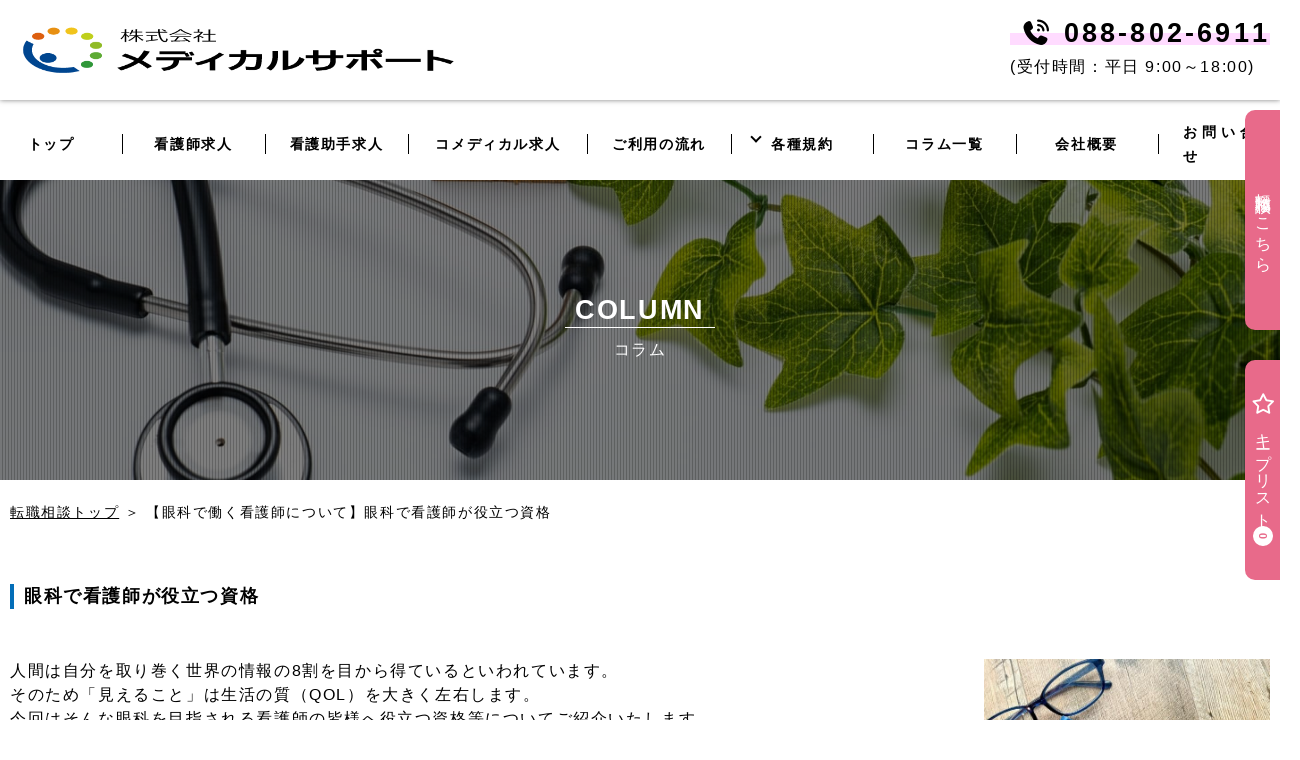

--- FILE ---
content_type: text/html;charset=UTF-8
request_url: https://medical-sprt.jp/Column?c_srl=69
body_size: 24750
content:










<!DOCTYPE HTML PUBLIC "-//W3C//DTD HTML 4.01 Transitional//EN" "http://www.w3.org/TR/html4/loose.dtd">
<html>
    <head>
        <meta http-equiv="Content-Type" content="text/html; charset=utf-8">
        <meta name="viewport" content="width=device-width,initial-scale=1.0">
     
        <title>【眼科で働く看護師について】眼科で看護師が役立つ資格</title>
        <meta name="description" content="人間は自分を取り巻く世界の情報の8割を目から得ているといわれています。<br>そのため「見えること」は生活の質（QOL）を大きく左右します...">

        

<!-- Google tag (gtag.js) -->
<script async src="https://www.googletagmanager.com/gtag/js?id=G-PNZXM6H565"></script>
<script>
  window.dataLayer = window.dataLayer || [];
  function gtag(){dataLayer.push(arguments);}
  gtag('js', new Date());

  gtag('config', 'G-PNZXM6H565');
</script>

<meta http-equiv="Content-Type" content="text/html; charset=UTF-8">
<link rel="stylesheet" href="/css/reset.css">
<link rel="stylesheet" href="/css/common.css?ver=202310201_2">

<script src="https://ajax.googleapis.com/ajax/libs/jquery/3.4.1/jquery.min.js"></script>
<link rel="stylesheet" href="https://use.fontawesome.com/releases/v5.7.2/css/all.css" integrity="sha384-fnmOCqbTlWIlj8LyTjo7mOUStjsKC4pOpQbqyi7RrhN7udi9RwhKkMHpvLbHG9Sr" crossorigin="anonymous">
<script src="/js/jquery.cookie.js" crossorigin="anonymous"></script>
<script src="/js/common.js"></script>
<link rel="icon" href="/img/favicon.ico">
	
<!-- Google tag (gtag.js) -->
<script async src="https://www.googletagmanager.com/gtag/js?id=G-PJ88NYG9GF">
</script>
<script>
  window.dataLayer = window.dataLayer || [];
  function gtag(){dataLayer.push(arguments);}
  gtag('js', new Date());

  gtag('config', 'G-PJ88NYG9GF');
</script>
	
	<script src="https://kit.fontawesome.com/b39c46a204.js" crossorigin="anonymous"></script> 
        
        <link rel="stylesheet" href="/css/column.css?ver=202310201">


    </head>
    <body ontouchstart="">
        
    
            <div class="g-navi-main">
              
                <div class="g-navi-wrap">

                    <div class="logo-wrap">
                    	<a href="https://medical-sprt.jp/"><div class="g-navi-wrap1"><img src="/img/logo2.png?ver=2021121301" alt="高知｜株式会社メディカルサポート｜会社ロゴ"></div></a>
                    </div>
                    
                    <div class="toul-area">
                        <div class="toul-tel-wrap">
                            <div class="toul-tel-number"><i class="fa-solid fa-phone-volume"></i>&nbsp;088-802-6911</div>
                            <div class="toul-tel-sub-text">(受付時間：平日 9:00～18:00)</div>
                        </div>
                    </div>
                    <div class="toul-main-wrap">
                        <div class="toul-area2 toul-tel">
                            <div class="toul-tel-btn-wrap" onclick="location.href='/KeepList'">
                                <div class="toul-tel-btn-icon"><i class="fa-regular fa-star fa-lg"></i></div>
                                <div class="toul-tel-btn-text">キープ</div>
                            </div>
                        </div>
                        <div class="toul-area2 toul-tel">
                            <div class="toul-tel-btn-wrap" onclick="location.href='tel:0120-691-177';">
                                <div class="toul-tel-btn-icon"><i class="fa-solid fa-phone-volume"></i></div>
                                <div class="toul-tel-btn-text">電話受付</div>
                            </div>
                        </div>
                        <div class="toul-area2 toul-menu">
                            <div class="toul-tel-btn-wrap toggle_btn">
                                <div class="toul-tel-btn-icon"><i class="fa-solid fa-bars toul-burger"></i></div>
                                <div class="toul-tel-btn-text">メニュー</div>
                            </div>
                        </div>
                        
                    </div>
                    
               
                </div>
            </div>
            <div id="navArea">

                <div class="inner2">
                    <nav class="nav-1">
                      <ul class="nav-ul-1"itemscope itemtype="http://www.schema.org/SiteNavigationElement">
                            <li itemprop="name"><a itemprop="url" href="/" title="トップページ">トップ</a></li>
                        <li itemprop="name"><a itemprop="url" href="/JobList" title="看護師求人">看護師求人</a></li>
                        <li itemprop="name"><a itemprop="url" href="/JobList2" title="看護助手求人">看護助手求人</a></li>
                        <li itemprop="name"><a itemprop="url" href="/JobListOther" title="コメディカル求人">コメディカル求人</a></li>
                        <li itemprop="name"><a itemprop="url" href="/Flow" title="ご利用の流れ">ご利用の流れ</a></li>
                        <li itemprop="name">
                            <a itemprop="url" href="javascript:void(0);" onclick="$('.nav-ul-2').toggle();"><span>▼ 各種規約</span></a>
                            <ul class="nav-ul-2" style="display: none;">
                                <li><a itemprop="url" href="/Terms" title="利用規約"><span>利用規約</span></a></li>
                                <li><a itemprop="url" href="/Privacy" title="プライバシーポリシー"><span>プライバシーポリシー</span></a></li>
                                <li style="border: none;"><a itemprop="url" href="/Personal" title="個人情報の取り扱い"><span>個人情報の取り扱い</span></a></li>
                            </ul>

                        </li>
                        <li itemprop="name"><a itemprop="url" href="/ColumnList" title="コラム一覧">コラム一覧</a></li>
                        <li itemprop="name"><a itemprop="url" href="/Company">会社概要</a></li>
                        <li itemprop="name"><a itemprop="url" href="/Otoiawase">お問い合わせ</a></li>
                        
                      </ul>
                    </nav>
                </div>


                <div id="mask"></div>

            </div>                     
            <div class="g-navi-wrap2">
                <div class="gnavi__inner">
                    <nav class="nav-2">
                        <ul itemscope itemtype="http://www.schema.org/SiteNavigationElement">
                            <li itemprop="name"><a itemprop="url" href="/" title="トップページ"><span>トップ</span></a></li>
                            <li itemprop="name"><a itemprop="url" href="/JobList" title="看護師求人"><span>看護師求人</span></a></li>
                            <li itemprop="name"><a itemprop="url" href="/JobList2" title="看護助手求人"><span>看護助手求人</span></a></li>
                            <li itemprop="name"><a itemprop="url" href="/JobListOther" title="コメディカル求人"><span>コメディカル求人</span></a></li>
                            <li itemprop="name"><a itemprop="url" href="/Flow" title="ご利用の流れ"><span>ご利用の流れ</span></a></li>
                            <li itemprop="name" class="nav-pc-li-1">

                                <div class="has-child" onmouseover="$('.nav-pc-ul-2').show();" onmouseout="$('.nav-pc-ul-2').hide();">
                                    <a itemprop="url" href="javascript:void(0);" ><span>各種規約</span></a>
                                    <ul class="nav-pc-ul-2" style="display: none;">
                                        <li class="nav-pc-li-2"><a itemprop="url" href="/Terms" title="利用規約"><span>利用規約</span></a></li>
                                        <li class="nav-pc-li-2"><a itemprop="url" href="/Privacy" title="プライバシーポリシー"><span>プライバシーポリシー</span></a></li>
                                        <li class="nav-pc-li-2" style="border: none;"><a itemprop="url" href="/Personal" title="個人情報の取り扱い"><span>個人情報の取り扱い</span></a></li>
                                    </ul>                                
                                    
                                </div>

                            </li>
                            <li itemprop="name"><a itemprop="url" href="/ColumnList" title="コラム一覧"><span>コラム一覧</span></a></li>
                            <li itemprop="name"><a itemprop="url" href="/Company"><span>会社概要</span></a></li>
                            <li itemprop="name"><a itemprop="url" href="/Otoiawase">お問い合わせ</a></li>
                            
                        </ul>
                    </nav>
                </div>
                    
            </div>                

            <script>
                (function($) {
                  var $nav   = $('#navArea');
                  var $btn   = $('.toggle_btn');
                  var $mask  = $('#mask');
                  var $burger = $('.toul-burger'); 
                  var open   = 'open'; // class
                  // menu open close
                  $btn.on( 'click', function() {
                    if ( ! $nav.hasClass( open ) ) {
                      $nav.addClass( open );
                      $burger.addClass('fa-xmark');
                      $burger.removeClass('fa-bars');
                    } else {
                      $nav.removeClass( open );
                      $burger.removeClass('fa-xmark');
                      $burger.addClass('fa-bars');
                    }
                  });
                  // mask close
                  $mask.on('click', function() {
                    $nav.removeClass( open );
                      $burger.removeClass('fa-xmark');
                      $burger.addClass('fa-bars');
                  });
                } )(jQuery);    
            </script>

            <div class="space-wrap" style="height: 70px">&nbsp;</div>
           
        
        <div class="main">
            <section id="hero1" class="hero">
              <div class="inner">
                <p>&nbsp;</p>
                <div class="title-wrap3">
                    <div class="title-wrap3-1">COLUMN</div>
                    <div class="title-wrap3-2">コラム</div>
                </div>
              </div>
            </section>
            <section>
            <div class="pan-wrap">
                <div class="pan-link"><a href="https://medical-sprt.jp/">転職相談トップ</a><span class="pan-yazi">&nbsp;＞&nbsp;</span></div>	       		
                       		
                <div class="pan"><h1>【眼科で働く看護師について】眼科で看護師が役立つ資格</h1></div>
            </div>        
             
            <div class="main-contents" >
                
                <div class="column-title-wrap ttl1">
                    
                    <h2 class="colum-title">
                        眼科で看護師が役立つ資格
                    </h2>
                    
                    <div class="contents-img-wrap">
                        
                        <div  class="colum-contents">
                            人間は自分を取り巻く世界の情報の8割を目から得ているといわれています。<br>そのため「見えること」は生活の質（QOL）を大きく左右します。<br>今回はそんな眼科を目指される看護師の皆様へ役立つ資格等についてご紹介いたします。
                        </div>
                        
                        
                        <div class="column-img">
                            <div class=""><img class="title-img " id="title-img1" alt="眼科で看護師が役立つ資格" src="/column_img/69-17/1678415285264_0.jpg?ver=1678415285264"></div>
                        </div>
                        
                    </div>

                </div>
                
                <div class="column-title-wrap ttl2" style="">
                    
                    <h2 class="colum-title">
                        視能訓練士(CO)の資格を取る。
                    </h2>
                    
                    <div class="contents-img-wrap">
                        
                        <div class="colum-contents">
                            視能訓練士(CO)は、小児の弱視や斜視の視能矯正や視機能の検査をおこなう国家資格を持つ専門技術職として、日本では1971年に誕生した資格となり、視機能のスペシャリストとして、乳幼児からご高齢の方まで世代を超えて皆さまの大切な目の健康を守るお手伝いをしています。<br>視能訓練士(CO)は国家資格で、取得すれば眼科のスペシャリストとして活躍することが可能です！<br>
                        </div>
                        
                        
                        
                    </div>

                </div>
                
                <div class="column-title-wrap ttl3" style="">
                    
                    <div class="contents-img-wrap">
                        
                        <div class="colum-contents">
                            ただし資格取得のためには数年間、専門学校や養成所へ通学しなければなりません。<br>国家試験の合格率は例年90％以上と高水準の為、養成校でしっかりと学習を進めれば十分に合格を狙える資格といえます。<br>視能訓練士の資格を取得するのも、眼科看護師としてキャリアアップする方法の一つです。
                        </div>
                        
                        
                        <div class="column-img">                       
                            <div class=""><img class="title-img" id="title-img1" alt="" src="/column_img/69-17/1678415285264_2.jpg?ver=1678415285264"></div>
                        </div>
                        
                        
                    </div>

                </div>
                
                <div class="column-title-wrap ttl4" style="">
                    
                    <h2 class="colum-title">
                        眼科コメディカル講習を受ける
                    </h2>
                    
                    <div class="contents-img-wrap">
                        
                        <div class="colum-contents">
                            眼科コメディカル講習は、眼科に勤務している職員限定の講習会です。 <br>眼科疾患の理解を深め、受付・検査・診察介助など各部署での業務が、より高いレベルで遂行できるようになるため講習です。視能訓練士の資格取得まではと思われる方は、眼科コメディカル講習を受けることで眼科の専門知識を幅広く身に着けることができますので、講習を受けられてみてはいかがでしょうか。
                        </div>
                        
                        
                        
                    </div>

                </div>
                
                <div class="column-title-wrap ttl5" style="">
                    
                    <div class="contents-img-wrap">
                        
                        <div class="colum-contents">
                            眼科コメディカル講習は資格ではないため、「合格・不合格」という判定はありませんが、日本眼科医会の会員である眼科医の元で1年以上の実務経験を積むこと、5回の講義を受講して修了試験に合格することで、眼科コメディカルに認定されます。<br>眼科コメディカルに認定されているかによって、眼科系の医療機関からの信用も厚いと言えるでしょう。
                        </div>
                        
                        
                        <div class="column-img">                       
                            <div class=""><img class="title-img" id="title-img1" alt="" src="/column_img/69-17/1678415285264_4.jpg?ver=1678415285264"></div>
                        </div>
                        
                        
                    </div>

                </div>
                
                <div class="column-title-wrap ttl6" style="">
                    
                    <h2 class="colum-title">
                        まとめ
                    </h2>
                    
                    <div class="contents-img-wrap">
                        
                        <div class="colum-contents">
                            眼科看護師は他の科に比べるとより専門性が高い為、専門的知識を伸ばしたいのであれば、今回ご紹介した『視能訓練士』や『眼科コメディカル』を目指すのがオススメです。<br>ただ資格や講習を受けられていない方も多数活躍している現場ではございます。<br><br>もし今後眼科でのキャリアアップをお考えや転職就職希望される場合には、まずは実際に眼科看護師の転職就職求人情報をチェックしてみてください。
                        </div>
                        
                        
                        <div class="column-img">                       
                            <div class=""><img class="title-img" id="title-img1" alt="まとめ" src="/column_img/69-17/1678415285264_5.jpg?ver=1678415285264"></div>
                        </div>
                        
                        
                    </div>

                </div>
                
                <div class="column-title-wrap ttl7" style="">
                    
                    <div class="contents-img-wrap">
                        
                        <div class="colum-contents">
                            高知県に特化した『メディカルサポート』は看護師の皆様へ安心・安全なお仕事探しを心掛けキャリアアドバイザーが全力でお探しをさせて頂きます。<br>高知県での、お仕事探しは『メディカルサポート』までお気軽にご相談してください。<br><br>≪参考資料≫<br><a href="https://www.jaco.or.jp/" class="clm-a-link" target="_blank">公益社団法人 日本視能訓練士協会</a>
                        </div>
                        
                        
                        
                    </div>

                </div>
                
                <div class="column-title-wrap ttl8" style="display:none;">
                    
                    <div class="contents-img-wrap">
                        
                        
                        
                    </div>

                </div>
                
                <div class="column-title-wrap ttl9" style="display:none;">
                    
                    <div class="contents-img-wrap">
                        
                        
                        
                    </div>

                </div>
                
                <div class="column-title-wrap ttl10" style="display:none;">
                    
                    <div class="contents-img-wrap">
                        
                        
                        
                    </div>

                </div>
                                
                
            </div>
            </section>
        </div>
        
        

<p class="pagetop" style="display: none;">
<a href="#">
<i class="fas fa-chevron-up"></i>
</a>
</p>
<script>
$(window).scroll(function () {
  var now = $(window).scrollTop();
  
  if (now > 200) {
    $('.pagetop').fadeIn("slow");
  } else {
    $('.pagetop').fadeOut('slow');
  }
});    
</script>
<p>&nbsp;</p>
<p>&nbsp;</p>

<div class="g-side-link-wrap">
    <a href="/EntryMain"><div class="g-side-link-keep"><i class="fa-regular fa-pen-to-square fa-lg"></i>&nbsp;転職相談はこちら</div></a>
    <a href="/KeepList"><div class="g-side-link-keep"><i class="fa-regular fa-star fa-lg"></i>&nbsp;キープリスト<div class="circle_number">0</div></div></a>
</div>
<script type="text/javascript">



    var checkCookieValueArray = '';
    if($.cookie('wid') != null){
        checkCookieValueArray = $.cookie('wid').split(',');
    }
    for(var i = 0;i < checkCookieValueArray.length;i++){

        checkCookie(checkCookieValueArray[i]);
    }

    function addCookie(id){
        event.stopPropagation()

        if($.cookie('wid') != null && $.cookie('wid').length > 0){
            if($.cookie('wid').indexOf(id) == -1){
                $.cookie('wid', $.cookie('wid') + ',' + id,{expires: 365});     
                checkCookie(id);
            }
        }else{
            $.cookie('wid', id,{expires: 365});
            checkCookie(id);
        }

    }
    function removeCookie(id){
        checkCookieValueArray = $.cookie('wid').split(',');
        var checkCookieValue = '';
        for(var i = 0;i < checkCookieValueArray.length;i++){
            if(checkCookieValueArray[i] != id){
                if(checkCookieValue.length == 0){
                    checkCookieValue = checkCookieValueArray[i];
                }else{
                    checkCookieValue += ',' + checkCookieValueArray[i];                                            
                }
            }
        }
        $.removeCookie('wid');       
        $.cookie('wid', checkCookieValue);
        checkCookie(id);

    }
    function checkCookie(id){
        if($.cookie('wid').indexOf(id) > -1){
            $('.keep1_' + id).css('display', 'none');              
            $('.keep2_' + id).css('display', 'flex');              
        }else{
            $('.keep1_' + id).css('display', 'flex');              
            $('.keep2_' + id).css('display', 'none');              

        }
        checkWorkCount();

    } 
    function checkWorkCount(){
        if($.cookie('wid').length > 0){
            $('.circle_number').html($.cookie('wid').split(',').length);        
        }else{
            $('.circle_number').html(0);       
        }
    }

    
</script>
<footer>
<div class="footer-area">
    <div class="footer-wrap-msg">
        <div>厚生労働大臣認可の高知県に特化した人材紹介の会社です</div>
        <div>完全無料にてご利用いただけます。</div>
        <div>【厚生労働大臣許可番号】職業紹介(39-ユ-300049)</div>
    </div>
    <p>&nbsp;</p>
    <div class="footer-wrap-top">
        <div><a href="/" title="トップページ">トップ</a></div>
        <div><a href="/JobList" title="看護師求人一覧">看護師求人一覧</a></div>
        <div><a href="/JobList2" title="看護助手求人一覧">看護助手求人一覧</a></div>
        <div><a href="/JobListOther" title="コメディカル求人一覧">コメディカル求人一覧</a></div>
        <div><a href="/Flow" title="ご利用の流れ">ご利用の流れ</a></div>
        <div><a href="/ColumnList" title="コラム一覧">コラム一覧</a></div>
    </div>
    <div class="footer-wrap-top">
        <div><a href="/Terms" title="利用規約">利用規約</a></div>
        <div><a href="/Privacy" title="プライバシーポリシー">プライバシーポリシー</a></div>
        <div><a href="/Personal" title="個人情報の取り扱い">個人情報の取り扱い</a></div>
        <div><a href="/Company" title="会社概要">会社概要</a></div>        
        <div><a href="/Otoiawase" title="お問い合わせ">お問い合わせ</a></div>        
    </div>
    <div class="footer-wrap-top2">
        
        <div><a href="https://medical-sprt.jp/" title="株式会社メディカルサポートトップページ">株式会社メディカルサポート</a></div>
    </div>
    <div class="footer-wrap-bottom">
                              
        Copyright ©  2026 - <a href="https://medical-sprt.jp/">MEDICAL SUPPORT</a>.
    </div>
    
<!-- Google tag (gtag.js) -->
<script async src="https://www.googletagmanager.com/gtag/js?id=G-PNZXM6H565"></script>

</div>
</footer>     
        
    </body>
</html>



--- FILE ---
content_type: text/css
request_url: https://medical-sprt.jp/css/common.css?ver=202310201_2
body_size: 19780
content:
@charset "UTF-8";

html{
    font-size: 16px;
}
body{
    font-size: 1.0rem;
    letter-spacing: 0.1rem;
    line-height: 1.5rem;
    text-align: justify;
    text-justify: inter-ideograph;    
    word-break: break-all;
}

p{
    font-size: 1px;
    margin-top: 1.1rem;
}
.main{
    width:100%;
    max-width: 1400px;
    margin: 0 auto;
    box-sizing: border-box;
}
.g-navi-wrap {
    display: flex;
    position: relative;
    width: 100%;
    max-width: 1400px;
    margin: 0 auto;
    box-sizing: border-box;
    height: 100px;
    align-items:center;     
}
.g-navi-wrap1 {
    height: 60px;
}
.g-navi-wrap1 > img{
    -webkit-backface-visibility: hidden;
    height: 100%;
}

.main-title-wrap {
    background: #df378a;
    color: #fff;
    text-align: center;
    padding: 10px;
    font-size: 1.2rem;
    height: 70px;
    display: grid;
    justify-content: center;
    align-items: center;
}
select.sct {
    margin: 5px;
    padding: 6px 20px 5px 20px;
    color: #000;
    text-align: center;
    line-height: 45px;
    cursor: pointer;
    background-color: #fff;
    border-radius: 15px;
    font-weight: normal;
    word-break: keep-all;
    font-size: 100%;
    border: 1px solid #000;
}

.pan-wrap {
    display: flex;
    align-items: center;
    font-size: 0.9rem;
    margin-top:20px;
    margin-bottom: 20px;
    padding: 0px 10px;
}
.pan-link > a {
    text-decoration: underline;
}
.main-contents{
    width: 100%;
}
.title-wrap{

    text-align: center;
}
a.link-blue{
    color:#1e90ff;
    text-decoration: underline;
}
.title-wrap1 {
    font-size: 1.7em;
    font-weight: 700;
    display: table;
    margin: 0 auto;
    margin-bottom: 10px;
    border-bottom: 1px solid #000;
    padding: 0px 10px 5px 10px;
}
.title-wrap2{
    font-size: 1.0em;
}
.title-wrap3{
    color: #fff;
    text-align: center;
    position: absolute;
    top: 50%;
    left: 50%;
    transform: translate(-50%, -50%);
    -webkit-transform: translate(-50%, -50%);
    -ms-transform: translate(-50%, -50%);    
    width:100%;    
}
.title-wrap3-1 {
    font-size: 1.7em;
    font-weight: 700;
    display: table;
    margin: 0 auto;
    margin-bottom: 10px;
    border-bottom: 1px solid #fff;
    padding: 0px 10px 5px 10px;
}
.title-wrap3-2{
    font-size: 1.0em;
}
::placeholder {
  color: #000;
}
.btn1{
    background:#1e90ff;
    color:#fff;
    border:none;
    position:relative;
    font-size:1.2em;
    padding: 5px 50px;
    min-width: 40%;
    cursor:pointer;
    transition:800ms ease all;
    outline:none;
    border-radius: 15px;
    letter-spacing: 2px;
    
}
@media (hover: hover) {
    .btn1:hover{
        background:#fff;
        color:#1e90ff;
        border-radius: 0px;
    }
    .btn1:before,.btn1:after{
        content:'';
        position:absolute;
        top:0;
        right:0;
        height:2px;
        width:0;
        background: #1e90ff;
        transition:400ms ease all;
    }
    .btn1:after{
        right:inherit;
        top:inherit;
        left:0;
        bottom:0;
    }
    .btn1:hover:before,.btn1:hover:after{
        width:100%;
        transition:800ms ease all;
    }
}
.btn-line{
    background:#32cd32;
    color:#fff;
    border:none;
    position:relative;
    font-size:1.2em;
    padding: 5px 50px;
    min-width: 40%;
    cursor:pointer;
    transition:800ms ease all;
    outline:none;
    border-radius: 15px;
    letter-spacing: 2px;
    
}
@media (hover: hover) {
    .btn-line:hover{
        background:#fff;
        color:#32cd32;
        border-radius: 0px;
    }
    .btn-line:before,.btn-line:after{
        content:'';
        position:absolute;
        top:0;
        right:0;
        height:2px;
        width:0;
        background: #32cd32;
        transition:400ms ease all;
    }
    .btn-line:after{
        right:inherit;
        top:inherit;
        left:0;
        bottom:0;
    }
    .btn-line:hover:before,.btn-line:hover:after{
        width:100%;
        transition:800ms ease all;
    }
}
.btn-line-area{
    width: 100%;
    text-align: center;
}
.btn1-area{
    width: 100%;
    text-align: center;
}
.text {
    margin: 5px;
    padding: 6px 20px 5px 20px;
    color: #000;
    background-color: #fff;
    border-radius: 15px;
    font-weight: normal;
    word-break: keep-all;
    font-size: 100%;
    border: 1px #000 solid;
}

html, body{
  margin:0px; padding:0px;
}
 
*, *:after, *:before {
  -webkit-box-sizing: border-box;
  -moz-box-sizing: border-box;
  box-sizing: border-box;
}
 
header{
  z-index: 1;
  position:fixed; 
  width:100%; 
  height:60px; 
  background:rgba(0,0,0,0.1);
}
 
header a{
  color:white;
  background:rgba(0,0,0,0.1); 
  display:inline-block; 
  padding:0px 30px; 
  height:60px;
  line-height:60px; 
  text-align:center;
  font-family: 'Roboto Slab', serif; 
  text-decoration:none;
  text-transform:uppercase; 
  letter-spacing:2px; 
  font-weight:700;
}
#hero1 {
    background: url(/img/5009149_m-min.jpg);
    background-size: cover;
    background-position: center top;
    background-attachment: fixed;
    background-repeat: no-repeat;
}
.hero, .content{
  text-align:center; 
  position:relative;
  width: 100%;
}
 
.inner{
  min-height:300px;
  position: relative;
}
 
.hero .inner{
  background: rgba(0,0,0,0.5) url([data-uri]) repeat;
}
.footer-area {
    text-align: center;
}

.footer-wrap-top {
    height: 50px;
    display: flex;
    justify-content: center;
    align-items: center;
}
.footer-wrap-top > div{
    margin-left: 10px;
    margin-right: 10px;
}
.footer-wrap-top > div > a{
    text-decoration: underline;
}
.footer-wrap-msg{
    height: 100px;
    line-height: 40px;
}
.footer-wrap-bottom {

    padding: 10px;
    justify-content: center;
    background: #000;
    align-items: center;
    color: #fff;
    font-size: 0.9em;
}
.footer-wrap-bottom > a{
    text-decoration: underline;
    color: #fff;
}


/* ハンバーガーメニュー */
/*============
nav
=============*/

.nav-1 {
  display: block;
  position: fixed;
  top: 0;
  left: -100%;
  bottom: 0;
  width: 300px;
  background: #ffffff;
  overflow-x: hidden;
  overflow-y: auto;
  -webkit-overflow-scrolling: touch;
  transition: all .5s;
  z-index: 3;
  opacity: 0;
}
.open .nav-1 {
  left: 0;
  opacity: 1;
}
.inner2 .nav-1 {
    padding: 5px;
    width: 100%;
    top: 70px;
    text-align: center;
}
.inner2 .nav-1 ul {
    list-style: none;
    margin: 0;
    padding: 0;
    background: #ffeaea;

}
.inner2 .nav-1 ul li {
  position: relative;
  margin: 0;
  border-bottom: 2px solid #fff;
}

.inner2 .nav-1 ul li a {
  display: block;
  color: #fff;
  font-size: 0.9rem;
  padding: 1em;
  text-decoration: none;
  transition-duration: 0.2s;
  color: #000;
}
ul.nav-ul-2 {
    background: #fff9f9 !important;
    border-top: 1px solid #ffeaea;
}
.has-child{
    flex:1.1;
}
.has-child::before {
    content: '';
    position: absolute;
    left: 15%;
    top: 27%;
    width: 8px;
    height: 8px;
    border-top: 2px solid #000;
    border-right: 2px solid #000;
    transform: rotate(135deg);
}
ul.nav-pc-ul-2 {
    position: absolute;
    top: 25px;
    left: 20px;
    height: 100px !important;
    z-index: 999;
    background: rgba(255,255,255,0.8);
    color: #000;
    border: 1px solid;
    border-radius: 10px;
    padding: 0px 20px;
}
@media (hover: hover) {
    .inner2 .nav-1 ul li a:hover {
      background: #e4e4e4;
    }
}

@media screen and (max-width: 767px) {
  .nav-1 {
  }
}
/*============
.toggle_btn
=============*/
/*
.toggle_btn {
    display: block;
    position: absolute;
    top: 50%;
    right: 50%;
    width: 30px;
    height: 30px;
    transition: all .5s;
    cursor: pointer;
    z-index: 3;
    transform: translateY(-50%) translateX(50%);
    -webkit- transform: translateY(-50%) translateX(50%);
}
*/


/*============
#mask
=============*/
#mask {
  display: none;
  transition: all .5s;
}
.open #mask {
  display: block;
  position: fixed;
  top: 0;
  left: 0;
  width: 100%;
  height: 100%;
  background: #000;
  opacity: .8;
  z-index: 2;
  cursor: pointer;
}
/*============
main
=============*/
main {
  padding: 50px;
}
main h1 {
  font-family: 'Open Sans', sans-serif;
  font-weight: 400;
  text-align: center;
}
.pagetop{
    display: none;
    position: fixed;
    right: 30px;
    bottom: 80px;
}
.pagetop a{
    display: block;
    font-size: 0;
    width: 50px;
    height: 50px;
    text-align: center;
    background: #696969;
    border-radius: 50%;
    line-height: 50px;
}
.pagetop a i{
    font-size: 20px;
    color:#fff;
    line-height: 50px;
}






.g-navi-main{
    overflow: hidden;/*コレ*/
    box-shadow: 0px 0px 5px 0px rgba(0,0,0,0.5);    
    z-index: 9999;
    position: fixed;
    width: 100%;
    background: #fff;    
}


.g-navi-wrap2 {
    height: 40px;
    font-size: 0.9rem;
    font-weight: bold;
    width: 100%;
    max-width: 1400px;
    margin: 0 auto;
    margin-bottom: 20px;
    margin-top: 20px;
}
.gnavi__inner {
    width: 100%;
    height: 100%;
    margin: 0 auto;
}
.g-navi-wrap2 ul {
  height: 100%;
  display: flex;
  margin: 0 -20px;
}
.g-navi-wrap2 li {
  flex: 1 1;
  position: relative;
  display: flex;
  align-items: center;
  padding: 0px 20px;
}
.g-navi-wrap2 li::after {
  content: "";
  display: block;
  width: 1px;
  height: 20px;
  background-color: #000;
  position: absolute;
  right: -1px;
  top: calc((100% - 20px)/2);
}
.g-navi-wrap2 li:last-child::after {
  content: none;
}
.g-navi-wrap2 a {
  display: flex;
  flex: 1 1;
  justify-content: center;
  padding: 0 5%;
}
@media (hover: hover) {
    .g-navi-wrap2 a:hover span {
      color: #ff7600;
      position: relative;
    }
    .g-navi-wrap2 a:hover span::after {
      content: "";
      position: absolute;
      display: block;
      height: 2px;
      width: 100%;
      bottom: 0;
      background-color: #ff7600;
      border-radius: 1px;
    }
}
.g-navi-wrap2 span {
  display: flex;
  align-items: center;
  word-break: keep-all;
}

a {
  color: inherit;
  text-decoration: none;
}





br.sp {
    display: none;
}  
.footer-wrap-top2 {
    height: 50px;
    display: flex;
    justify-content: center;
    align-items: center;

    text-decoration: underline;    
}

.loader{
  margin:200px auto;
}
.loading{
  font-family: 'Actor', sans-serif;

  font-size:16px;
  letter-spacing:1px;
  font-weight:200;
  text-align:center;
  margin-bottom: 10px;
}
.loader span{
  width:16px;
  height:16px;
  border-radius:50%;
  display:inline-block;
  position:absolute;
  left:50%;
  margin-left:-10px;
  -webkit-animation:3s infinite linear;
  -moz-animation:3s infinite linear;
  -o-animation:3s infinite linear;
  
}


.loader span:nth-child(2){
  background:#E84C3D;
  -webkit-animation:kiri 1.2s infinite linear;
  -moz-animation:kiri 1.2s infinite linear;
  -o-animation:kiri 1.2s infinite linear;
  
}
.loader span:nth-child(3){
  background:#F1C40F;
  z-index:100;
}
.loader span:nth-child(4){
  background:#2FCC71;
  -webkit-animation:kanan 1.2s infinite linear;
  -moz-animation:kanan 1.2s infinite linear;
  -o-animation:kanan 1.2s infinite linear;
}
.btn-back {
    background: #cdcdcd;
    color: #fff;
    border: none;
    position: relative;
    font-size: 1.2em;
    padding: 5px 50px;
    cursor: pointer;
    transition: 800ms ease all;
    outline: none;
    border-radius: 15px;
    letter-spacing: 2px;
    margin-right: 20px;
}
.toul-area {
    margin-left: auto;
    display: flex;
    align-items: center;
}

.toul-tel-number {
    font-size: 1.7rem;
    letter-spacing: 0.2rem;
    margin-bottom: 10px;
    font-weight: 700;
    background: linear-gradient(transparent 50%,#ffdbff 50%);    
}
.toul-tel-wrap {
    text-align: right;
    margin-right: 10px;
}
.toul-tel-sub-text {
    margin-right: 15px;
}
i.fa-solid.fa-phone-volume {
    font-size: 1.5rem;
}
@media (hover: hover) {
    .btn-back:hover:before,.btn-back:hover:after{
        width:100%;
        transition:800ms ease all;
    }
    .btn-back:hover{
        background:#fff;
        color:#cdcdcd;
        border-radius: 0px;
    }
    .btn-back:before,.btn-back:after{
        content:'';
        position:absolute;
        top:0;
        right:0;
        height:2px;
        width:0;
        background: #cdcdcd;
        transition:400ms ease all;
    }
    .btn-back:after{
        right:inherit;
        top:inherit;
        left:0;
        bottom:0;
    }
}
@-webkit-keyframes kanan {
    0% {-webkit-transform:translateX(20px);
    }
   
  50%{-webkit-transform:translateX(-20px);
  }
  
  100%{-webkit-transform:translateX(20px);
  z-index:200;
  }
}
@-moz-keyframes kanan {
    0% {-moz-transform:translateX(20px);
    }
   
  50%{-moz-transform:translateX(-20px);
  }
  
  100%{-moz-transform:translateX(20px);
  z-index:200;
  }
}
@-o-keyframes kanan {
    0% {-o-transform:translateX(20px);
    }
   
  50%{-o-transform:translateX(-20px);
  }
  
  100%{-o-transform:translateX(20px);
  z-index:200;
  }
}




@-webkit-keyframes kiri {
     0% {-webkit-transform:translateX(-20px);
  z-index:200;
    }
  50%{-webkit-transform:translateX(20px);
  }
  100%{-webkit-transform:translateX(-20px);
  }
}

@-moz-keyframes kiri {
     0% {-moz-transform:translateX(-20px);
  z-index:200;
    }
  50%{-moz-transform:translateX(20px);
  }
  100%{-moz-transform:translateX(-20px);
  }
}
@-o-keyframes kiri {
     0% {-o-transform:translateX(-20px);
  z-index:200;
    }
  50%{-o-transform:translateX(20px);
  }
  100%{-o-transform:translateX(-20px);
  }
}

.toul-area2{
    display: none;
}
.toul-tel-btn-text {
    font-size: 0.9rem;
    margin-top: 5px;
}
.toul-tel-btn-icon {
    text-align: center;
}
.logo-wrap {
    display: flex;
    align-items: center;
    height: 70px;
    margin-left: 10px;
}
.toul-tel-btn-wrap {
    display: grid;
}
.toggle-wrap {
    position: relative;
    height: 70px;
    width: 70px;
    margin-left: auto;
}
.toul-main-wrap {
    display: flex;
    margin-left: auto;
    height: 100%;
}
.toul-menu{
    color: #fff;
    background: #e86a8a;
}
.toggle_btn > .toul-tel-btn-text{
    color:#fff;
}
.toul-tel{
    color:#e86a8a;    
}
.toul-tel > .toul-tel-btn-wrap > .toul-tel-btn-text{
    color:#e86a8a;    
}
.toul-main-wrap {
    display: none;
}
.toul-burger {
    z-index: 9999;
}
.space-wrap{
    display: none;
}
.g-navi-main {
    position: unset;
}
.list-btn-area {
    display: flex;
}
.list-btn-wrap {
    display: flex;
    flex: 1;
    margin: 10px;
    margin-bottom: 20px;
    color: #fff;
    padding: 5px 10px;
    cursor: pointer;
    justify-content: center;
    background: #1e90ff;
    color: #fff;
    font-weight: 700;
    align-items: center;
}
.list-btn-wrap:hover{
    opacity:0.7;
}
.lbw1{
    background: #fff;
    color: #000;
    border: 1px solid #000;
}
.list-btn-left {
    margin-right: 10px;
}
.g-side-link-wrap {
    position: fixed;
    top: 50%;
    transform: translate(0%, -50%);
    -webkit-transform: translate(0%, -50%);
    -ms-transform: translate(0%, -50%);    
    right: 0px;
}
.g-side-link-keep {
    -ms-writing-mode: tb-rl;
    writing-mode: vertical-rl;
    display: flex;
    justify-content: center;
    align-items: center;
    background: #e86a8a;
    color: #fff;
    padding: 20px 5px;
    border-radius: 10px 0px 0px 10px;
    cursor: pointer;
    margin-bottom: 30px;
    min-height: 220px;
}
.g-side-link-keep:hover{
    opacity:0.7;
}
.circle_number {
    background: #fff;
    color: #e86a8a;
    font-weight: 700;
    writing-mode: initial;
    display: flex;
    width: 20px;
    height: 20px;
    justify-content: center;
    align-items: center;
    border-radius: 50%;
    font-size: 0.7rem;
    margin-top: 5px;
    letter-spacing: normal;
}
.fa-lg {
    display: flex !important;
    justify-content: center;
    align-items: center;
}
@media screen and (max-width: 1040px){
    .pc-view{
        display:none;
    }
    .sp-view{        
        display: block !important;
    }    
    .g-side-link-wrap {   
        display: none;
    }
    .g-navi-main {
        position: fixed;
    }    
    .space-wrap{
        display: block;
    }
    .toul-main-wrap {
        display: flex;
    }
    .g-navi-wrap2{
        display:none;
    }
    .toul-area {
        display: none;
    }    
    .toul-area2 {
        display: flex;
        align-items: center;
        margin-left: auto;
        border-left: 1px solid #e86a8a;
        width: 60px;
        justify-content: center;        
    }
    .g-navi-wrap1 {
        height: 40px;
    }
    
    .toul-tel-btn-text {
        all: initial;
        font-size: 0.7rem;
 
    }   
    i.fa-solid.fa-phone-volume {
        font-size: 1.2rem;
    }    
    .toul-tel-btn-icon {
        text-align: center;
        line-height: 0.1rem;
        width: 30px;
        height: 30px;
        display: flex;
        justify-content: center;
        align-items: center;
        margin: 0 auto;
    }
    .g-navi-wrap {
        height: 70px;
    }    
    i.fa-solid.fa-bars {
        font-size: 1.2rem;
    }
}
@media screen and (max-width: 479px) {
    body{
        font-size: 0.9em;
        letter-spacing: 0.15em;
    }    
    .g-navi-wrap1 {
        height: 40px;
    }    
    .main{
        width:100%;
        
    }
    .g-navi-wrap2{
        display:none;
    }

    .title-wrap1 {
        font-size: 1.3em;
        font-weight: 700;
        margin-bottom: 5px;
    }    
    .title-wrap2 {
        font-size: 0.8em;
    }    
    p {
        font-size: 1px;
        margin-top: 1.1em;
        height: 20px;
    }    
    .footer-wrap-top{
        display:block;        
        height: unset;
        background: #2c4f54;
        color: #fff;
        text-align: center;
        line-height: 2rem;        
    }
    .footer-wrap-top > div {
        margin-left: unset;
        margin-right: unset;
        border-bottom: 1px solid #fff;
        padding: 5px;
    }    
    .footer-wrap-top > div > a {
        text-decoration: unset;
    }    
    .footer-wrap-msg {
        font-size: 0.9em;
        line-height: 1.5em;
    }
    .pagetop{
        right: 15px;
    }    
    .nav-1 {
        min-height: 200px;
    }    
    #hero1 {
        background-size: cover;
        background-position: top;
        background-attachment: unset;
    }    
    br.sp {
        display: block;
    }        
    span.pc{
    	display:none;
    }
    .pan-wrap{
            display:none;
    }
    .btn-line {
        min-width: 90%;
    }    
    .btn1 {
        min-width: 90%;
    }    
    .footer-wrap-bottom {
        background: #000;
        font-size: 0.8em;
    }    
    .footer-wrap-top {
        background: #696969;
    }    
    .g-navi-wrap1 {
        width: unset;
    }
}

--- FILE ---
content_type: text/css
request_url: https://medical-sprt.jp/css/column.css?ver=202310201
body_size: 16584
content:
@charset "UTF-8";


.main-visual{

    position: relative;
    height: 800px;
    background:  center top/cover no-repeat;
    background-image: url(/img/3361097_l.jpg);
    background-size: cover;    
}
@media (hover: hover) {
    .main-visual-btn:hover{

        opacity:0.8;
        -moz-opacity: 0.8;
        -webkit-transition: 0.3s ease-in-out;
        -moz-transition: 0.3s ease-in-out;
        -o-transition: 0.3s ease-in-out;
        transition: 0.3s ease-in-out;    
    }
}
.bg-gray{
    display: none;
    position: fixed;
    left: 0px;
    top: 0px;
    width: 100%;
    height: 100%;
    background-color: black;
    opacity: 0.20;
}
.main-visual-btn{
    position: absolute;
    top: 100px;
    left: -400px;
    width: 230px;
    height: 230px;
    border-radius: 50%;
    background-color: #e51373;
    color:#fff;
    text-align:center;
    display:table;
    cursor:pointer;
    animation:katakata 0.3s 2 ease-in-out alternate;
    animation-delay: 0.5s;
}
@keyframes katakata {
    0% {transform: rotate(0deg);}
    25% {transform: rotate(20deg);}
    75% {transform: rotate(-20deg);}
    100% {transform: rotate(0deg);}
}
.main-visual-btn-title{
    font-size: 2.0em;
    line-height: 1.4em;
    font-weight: bold;
    display:table-cell;
    vertical-align:middle;             
}
.main-visual-btn-triangle{
    
    width: 0;
    height: 0;
    border-left: 20px solid transparent;
    border-right: 20px solid transparent;
    border-top: 20px solid #fff;
    margin: 0 auto;
    margin-top: 10px;
}
.entry-wrap{
    margin: 0 auto;
    background-color: #cae8f6;
    padding: 0px 20px;
    box-sizing: border-box;
}
.main-visual-btn-a{
    color: #fff;

    width: 230px;
    height: 230px;    
}
.entry-wrap1{
    width: 100%;
    text-align: center;
}
.entry-wrap-title{
    font-size: 1.2em;
    font-weight: 700;
    border-bottom: 2px solid #e51373;
    min-width: 10px;
    display: inline-block;
    padding-bottom: 5px;
    padding-left: 50px;
    padding-right: 50px;
    margin: 30px auto 20px auto;
    line-height: 1.5em;
}
.job-otoiawase-btn-wrap{
    display: flex;
    width: 50%;
    margin: 0px auto;
}
.job-otoaiwase-wrap{
    background-color: antiquewhite;
    padding: 50px 0px;    
}
.entry-wrap-contents{
    text-align: center;
    margin-bottom: 50px;
}
.entry-wrap-title > span {
   display: inline-block;
}
.entry-area > div > .entry-wrap2{
    width: 400px;
}
.entry-area2 > div > .entry-wrap2 {
    margin-bottom: 25px;
    flex-grow: 0;
    flex-shrink: 1;
    flex-basis: auto;
    width: 400px;
    box-sizing: border-box;
}
.check-title{
    font-weight: 700;
}
.check{
    display: none;
    cursor: pointer;
    display: inline-block;
    position: relative;
    padding-left: 25px;
    padding-right: 10px;    
}
.check::before{
    content: "";
    position: absolute;
    display: block;
    box-sizing: border-box;
    width: 20px;
    height: 20px;
    margin-top: -10px;
    left: 0;
    top: 50%;
    border: 1px solid;
    border-color:  #585753; /* 枠の色変更 お好きな色を */
    background-color: #FFF; /* 背景の色変更 お好きな色を */
}
/* チェックが入った時のレ点 */
.check::after{
    content: "";
    position: absolute;
    display: block;
    box-sizing: border-box;
    width: 25px;
    height: 9px;
    margin-top: -9px;
    top: 50%;
    left: 3px;
    transform: rotate(-45deg);
    border-bottom: 3px solid;
    border-left: 3px solid;
    border-color:  #d60050; 
}
.entry-wrap3 > input[type=radio]{
    display: none;
}
.entry-wrap3 > label {
    margin: 5px;
    padding: 5px 20px;
    color: #000;
    text-align: center;
    line-height: 45px; 
    cursor: pointer;
    background-color: #fff;
    border-radius: 15px;
    font-weight: normal;
    word-break: keep-all;

}
.entry-wrap3 > select {
    height: 30px;
    padding: 2px 5px;
    margin-right: 10px;
    border-radius: 5px;
    cursor: pointer;
    font-size: 0.9em;
    border: 1px solid #333;
}
.entry-wrap3 > input[type=text] {
    padding: 2px 10px;
    color: #000;
    cursor: pointer;
    background-color: #fff;
    border-radius: 5px;
    font-size: 0.9em;
    border: 1px solid #333;
    width: 80%;
    box-sizing: border-box;
}
.entry-wrap3 > input[type=radio]:checked + label {
    background: #da589a;/* マウス選択時の背景色を指定する */
    color: #fff;
    font-weight: 700px;
}
.entry-area > div > .entry-wrap3{
    display: flex;
    width: 510px;
}
.entry-area2 > div > .entry-wrap3 {
    margin-bottom: 20px;
    display: flex;
    flex-grow: 0;
    flex-shrink: 1;
    flex-basis: auto;

}
.entry-area3 > div{
    display: flex;
    justify-content: center;
    width: 600px;
    border-bottom: 1px dotted #fff;
    margin: 0 auto;
    margin-bottom: 20px;
}

.entry-area3 > div > .entry-wrap2{
    width: 300px;    
    flex-grow: 0;
    flex-shrink: 1;
    flex-basis: auto;
    margin-bottom: 20px;
}
.entry-area3 > div > .opt-entry-wrap2 {
    width: 100%;

}

.entry-area3 > div > .entry-wrap3{
    margin-bottom: 20px;
    width: 300px;    
}

.select-info1 {

    padding: 2px 5px;
    color: #fff;
    text-align: center;
    line-height: 20px;
    background-color: #e51373;
    border-radius: 5px;
    font-weight: normal;
    word-break: keep-all;
    font-size: 100%;
    border: none;
    width: 50px;
    height: 25px;
    line-height: 25px;
    margin-right: 10px;
    
}
.entry-wrap3 > textarea{
    margin: 5px;
    padding: 6px 20px 5px 20px;
    color: #000;
    cursor: pointer;
    background-color: #fff;
    border-radius: 15px;
    font-weight: normal;
    word-break: keep-all;
    font-size: 100%;
    border: none;
    width: 99%;
    height: 100px;    
    box-sizing: border-box;
    margin: 0 auto;
    font-size: 1.2em
}
.select-info2{

    padding: 2px 5px;
    color: #fff;
    text-align: center;
    line-height: 20px;
    background-color: #1AAB8A;
    border-radius: 5px;
    font-weight: normal;
    word-break: keep-all;
    font-size: 100%;
    border: none;   
    width:50px;
    height: 25px;
    line-height: 25px;    
    margin-right: 10px;
    
}
.entry-area2{
    display: flex;
    justify-content: center;
    width: 900px;
    margin: 0 auto;
}
.opt-entry-area2{
    width: 900px;
    
}
.entry-area2 > div{
    flex-grow: 0;
    flex-shrink: 1;
    flex-basis: auto;
    width: 100%;
}
.opt-entry-area2{
        justify-content: start;
}
.entry-area {
    display: table;
    margin: 0 auto;
}
.entry-area > div{
    display: flex;
    align-items: center;    
    margin-bottom: 20px;
}
.btn-disable {
    background: #ccc;
    color: #fff;
    border: none;
    position: relative;
    font-size: 1.2em;
    padding: 5px 50px;
    min-width: 40%;
    outline: none;
    border-radius: 15px;
    letter-spacing: 2px;
}
.entry-area3 > div > .content-text{

    background-color: #fff;
    border-radius: 15px;
    letter-spacing: 2px;
    padding: 30px 20px;
    width: 100%;
}
.btn-area-wrap{
    display: flex;
    justify-content: center;
    flex-wrap: wrap-reverse;
}
.btn-area-wrap > .btn1-area{
    width: auto;
    margin-left: 20px;
}
.btn-area-wrap > .btn2 > button{
    background-color: #dc143c;
    cursor:pointer;
}
.btn-edit {
    background: #ccc;
    color: #fff;
    border: none;
    position: relative;
    font-size: 1.2em;
    padding: 5px 50px;
    min-width: 40%;
    outline: none;
    border-radius: 15px;
    letter-spacing: 2px;
}
.entry-detail-text{
    text-align: center;
    line-height: 25px;
    margin-bottom: 40px;
}
.entry-detail-order-number > span{
    font-weight: 700;
    
}
.entry-detail-order-number{
    padding: 10px 5px;
    text-align: center;
    border-top: 1px solid #000;
    border-bottom: 1px solid #000;
}

.job-area {
    min-height: 300px !important;
    border: 1px solid #000;
}
.job-wrap {
    width: 100%;
    padding:10px;
}
.job-wrap > div{
    margin-bottom: 10px;
}
.job-wrap-img{
    width: 100%;
}
.job-wrap-img > img {
    width: 100%;
}
.job-wrap-link > a{
    color: #4169e1;
    text-decoration: underline;
    line-height: 1.2em;
}
.job-title-area {
    text-align: left;
    line-height: 1.5em;
    /*
    padding-left: 10px;
    padding-right: 10px;
    */
    width: 100%;
    margin: 0 auto;
}
.job-title-wrap{
    display: flex;
    gap:50px;
    width: 100%;
}
.job-title-wrap-img {
    width: 40%;
}
img {
    width: 100%;
}
.job-title-wrap-content{
    width: 60%;
}
.job-title{
    margin: 10px 0px;    
}
.section-title {
    font-weight: bold;
    font-size: 1.2em;
    margin-top: 10px;
    margin-bottom: 10px;
    text-align: center;
}

.job-detail-column {
    display: table;
    width: 100%;
    height: 50px;
    /* align-items: center; */
    /* margin-bottom: 5px; */
    border: 1px solid #595757;
    margin-bottom: 10px;
}

.job-detail-wrap {
    flex: 1;
}
.job-detail-wrap:first-child {
    margin-right: 10px;
}
.job-detail-area{
    display: flex;

}

.job-detail-column-title {
    /* flex: 1; */
    /* height: 127%; */
    background: #595757;
    padding: 10px;
    color: #fff;
    display: table-cell;
    width: 30%;
    vertical-align: middle;
}
.job-detail-column-contents {
    /* flex: 3; */
    padding: 10px 10px;
    height: 50px;
    display: flex;
    display: table-cell;
    /* align-items: center; */
    /* width: 50%; */
    vertical-align: middle;
}
iframe {
    width: 100%;
}
.job-title {
    margin: 0px 0px;
    margin-bottom: 10px;
    font-size: 1.1em;
    font-weight: 700;
    border-bottom: 1px solid;
    width: 100%;
    line-height: 2.0em;
}
.colum-title {
    font-size: 1.1rem;
    margin-top: 30px;
    margin-bottom: 30px;
    font-weight: 700;
    line-height: 25px;
    border-left: 4px solid #036eb8;
    padding-left: 10px;
}
.colum-contents {
    margin-bottom: 20px;
    margin-top: 20px;
    width: 70%;
    padding-right:20px;
    flex:1;
}
.column-img {
    width: 30%;
}
.contents-img-wrap {
    display: flex;
    justify-content: center;
}
.main-contents {

    padding: 10px;
}
.column-img {
    margin-top: 20px;
    margin-bottom: 20px;
    flex:0.3;
}
a.clm-a-link {
    color: #4169e1;
    text-decoration: underline;
}
a.clm-a-btn{
    background: #1e90ff;
    color: #fff;
    border: none;
    position: relative;
    font-size: 1.2em;
    padding: 5px 50px;
    min-width: 40%;
    cursor: pointer;
    transition: 800ms ease all;
    outline: none;
    border-radius: 15px;
    letter-spacing: 2px;    
}
a.clm-a-btn{
    background:#1e90ff;
    color:#fff;
    border:none;
    position:relative;
    font-size:1.2em;
    padding: 5px 50px;
    min-width: 40%;
    cursor:pointer;
    transition:800ms ease all;
    outline:none;
    border-radius: 15px;
    letter-spacing: 2px;
    
}
.wide-img-div1{
    display: block;
    text-align: center;    
}
.wide-img-div2{
    width: unset;
}
.wide-img {
    max-width: 100%;
    width:unset;
}                                

@media (hover: hover) {
    a.clm-a-btn:hover{
        background:#fff;
        color:#1e90ff;
        border-radius: 0px;
    }
    a.clm-a-btn:before,a.clm-a-btn:after{
        content:'';
        position:absolute;
        top:0;
        right:0;
        height:2px;
        width:0;
        background: #1e90ff;
        transition:400ms ease all;
    }
    a.clm-a-btn:after{
        right:inherit;
        top:inherit;
        left:0;
        bottom:0;
    }
    a.clm-a-btn:hover:before,a.clm-a-btn:hover:after{
        width:100%;
        transition:800ms ease all;
    }
}
@keyframes fadeIn {
    0% {opacity: 0}
    100% {opacity: 1}
}

@-webkit-keyframes fadeIn {
    0% {opacity: 0}
    100% {opacity: 1}
}
@media screen and (max-width: 479px) {
    .g-navi-wrap1 > img{
        width:unset;
    }
    .entry-wrap{
        width: 100% !important;
        padding: 0px 10px;
        font-size:1.0em;
    }
    .check{
        padding-right: 0px;
    }
    .entry-area > div {
        display: block;
        align-items: center;
    }    
    .entry-wrap2{
        padding-left:0px;
    }
    .entry-wrap3 {
        display: block;
    }    
 
    .entry-area2{
        display:block;
    }
    .ety3-opt{
        padding-left: 0px;
    }    
    .entry-area3 > div {
        display:block;
        width:100%;
    }  
    .entry-area3 > div > .entry-wrap2 {
        width: 100%;
    }    
    .btn-area-wrap > .btn1-area{
        width: auto;
        margin-left: 0px;
        margin-top: 20px;
    }
    .entry-area > div > .entry-wrap3 {
       display:block;
    }    
    .entry-area2 > div > .entry-wrap3 {
       display:block;
    }       
    .entry-wrap3 > input[type=text] {
        line-height: 1.5em;
        width: auto;
    }    
    .entry-area3 > div > .content-text {
        width: auto;
    }    
    .entry-wrap3 > textarea {
        width: 100%;
    }    
    .entry-area > div {
        width: 100%;
    }    
    .entry-area > div > .entry-wrap3 {    
        width: 100%;
    }    
    .entry-area > div > .entry-wrap2 {    
        width: 100%;
        margin-bottom: 20px;
    }    

    .entry-area2 > div {
        width: 100%;
    }    
    .entry-area2 > div > .entry-wrap3 {    
        width: 100%;
    }    
    .entry-area2 > div > .entry-wrap2 {    
        width: 100%;
    } 
    .entry-area2{    
        width: 100%;
    } 
    .select-info1 {
        margin-bottom: 15px;
        height: unset;
        font-size: 0.8em;
        line-height: 0.8em;
        box-sizing: border-box;
        padding: 5px;
    }    
    .select-info2 {
        margin-bottom: 15px;
        height: unset;
        font-size: 0.8em;
        line-height: 0.8em;
        box-sizing: border-box;
        padding: 5px;
    }   
    .entry-detail-text{
        text-align: left;
    }
    .entry-wrap3 > select {
        margin-right:5px;
        margin-bottom: 10px;
        line-height: 1.5em;
    }    
    .entry-wrap-title {
        font-size: 1em;
    }
    .job-title-wrap {
        display: unset;
    }   
    .job-title-wrap-img {
        width: unset;
    }
    .job-detail-area {
        display: unset;
    }   
    .job-detail-wrap:first-child {
        margin-right: unset;
    }    
    .job-title {
        font-size: 1.0em;
    }    
    .job-title-wrap-content {
        width: 100%;
        margin-top: 20px;
    }
    .job-title {
        margin-bottom: 30px;
    }    
    
    .job-detail-column {
        display: block;
        /* margin-bottom: 200px; */
        height: unset;
    }    
    .job-detail-column-title {
        display: block;
        width: 100%;
        text-align: center;
    }    
    .job-detail-column-contents {
        display: block;
        height: unset;
    }    

    .entry-wrap-title {
        padding: 10px;
    }    
    

    .entry-wrap-contents {
        padding: 10px;
        font-size: 0.8rem;
    }   
    .job-otoiawase-btn-wrap {
        display: block;
        width: 80%;
    }    
    button.btn1.btn1-opt.btn-enable.btn-check {
        margin-bottom: 20px;
    }    
    .entry-wrap-title {
        margin: unset;    
    }    
    .entry-wrap-contents {
        margin-bottom: 20px;
    }  
    div#job_otoiawase_wrap {
        top: 0%;
        transform: translatey(0%);
    }    
    .job-title-area {
        padding-left: 10px;
        padding-right: 10px;
        width: 95%;
    }    
    .pc-main-visual01{
        display:none;
    }
    .sp-main-visual01{
        display:block !important;
    }
    .contents-img-wrap {
        display: block;
    }
    .column-img {
        width: 100%;
    }
    .colum-contents {

        width: 100%;
    }    
    a.clm-a-btn{
        
        width: 100%;
    }
    .colum-contents {
        padding-right: unset;
    }    
    .main-contents {
        padding: 10px;
        width: 95%;
        margin: 0 auto;
    }
}